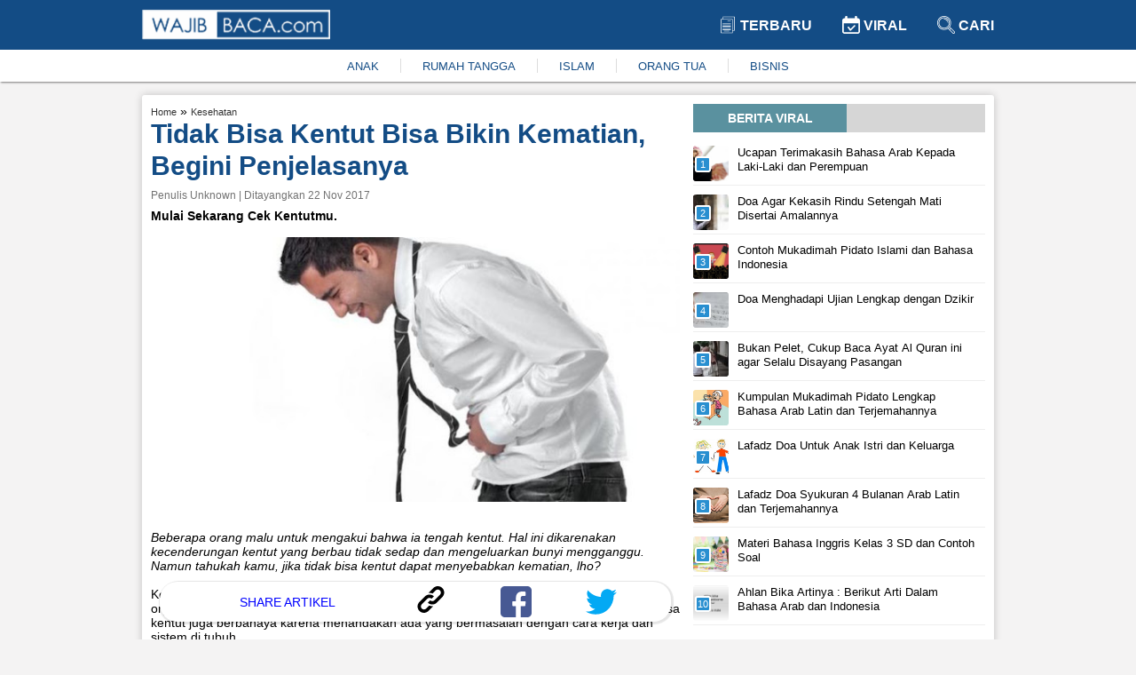

--- FILE ---
content_type: text/html; charset=utf-8
request_url: https://www.google.com/recaptcha/api2/aframe
body_size: 258
content:
<!DOCTYPE HTML><html><head><meta http-equiv="content-type" content="text/html; charset=UTF-8"></head><body><script nonce="lh87GGoXAfilB6uA5z21KQ">/** Anti-fraud and anti-abuse applications only. See google.com/recaptcha */ try{var clients={'sodar':'https://pagead2.googlesyndication.com/pagead/sodar?'};window.addEventListener("message",function(a){try{if(a.source===window.parent){var b=JSON.parse(a.data);var c=clients[b['id']];if(c){var d=document.createElement('img');d.src=c+b['params']+'&rc='+(localStorage.getItem("rc::a")?sessionStorage.getItem("rc::b"):"");window.document.body.appendChild(d);sessionStorage.setItem("rc::e",parseInt(sessionStorage.getItem("rc::e")||0)+1);localStorage.setItem("rc::h",'1768558905449');}}}catch(b){}});window.parent.postMessage("_grecaptcha_ready", "*");}catch(b){}</script></body></html>